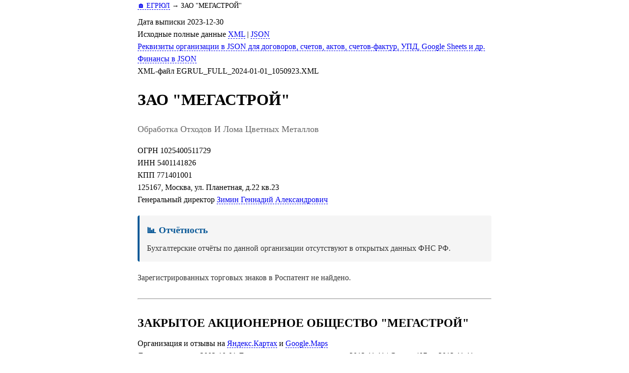

--- FILE ---
content_type: text/html; charset=UTF-8
request_url: https://egrul.itsoft.ru/5401141826
body_size: 4715
content:
<!DOCTYPE html>
<html lang="ru">
<head prefix="og: http://ogp.me/ns# fb: http://ogp.me/ns/fb# article: http://ogp.me/ns/article#">
<meta charset="UTF-8">
<title>ЗАО &quot;МЕГАСТРОЙ&quot; ИНН 5401141826 ОГРН 1025400511729</title>
<meta name="description" content="ЗАО &quot;МЕГАСТРОЙ&quot;. обработка отходов и лома цветных металлов. Реквизиты, учредители, руководители, финансовая отчётность. Адрес: 125167, Москва, ул. Планетная, д.22 кв.23. ИНН 5401141826. ОГРН 1025400511729.">
<meta name="keywords" content="ЗАО &quot;МЕГАСТРОЙ&quot;, 5401141826, реквизиты, отчётность">
<meta name="theme-color" content="#0c5a98">
<link rel="canonical" href="https://egrul.itsoft.ru/5401141826">
<link rel="icon" type="image/gif" href="/favicon.ico">
<meta name="viewport" content="width=device-width, initial-scale=1.0" id="viewport">
<meta name="theme-color" content="#0c5a98">


<meta property="og:title" content="ЗАО &quot;МЕГАСТРОЙ&quot; ИНН 5401141826 ОГРН 1025400511729">
<meta property="og:description" content="ЗАО &quot;МЕГАСТРОЙ&quot;. обработка отходов и лома цветных металлов. Реквизиты, учредители, руководители, финансовая отчётность. Адрес: 125167, Москва, ул. Планетная, д.22 кв.23. ИНН 5401141826. ОГРН 1025400511729.">
<meta property="og:type" content="website">
<meta property="og:url" content="https://egrul.itsoft.ru/5401141826">
<meta property="og:image" content="http://egrul.itsoft.ru/images/main.png">

<meta property="twitter:card" content="summary_large_image">
<meta property="twitter:title" content="ЗАО &quot;МЕГАСТРОЙ&quot; ИНН 5401141826 ОГРН 1025400511729">
<meta property="twitter:description" content="ЗАО &quot;МЕГАСТРОЙ&quot;. обработка отходов и лома цветных металлов. Реквизиты, учредители, руководители, финансовая отчётность. Адрес: 125167, Москва, ул. Планетная, д.22 кв.23. ИНН 5401141826. ОГРН 1025400511729.">
<meta property="twitter:domain" content="egrul.itsoft.ru">
<meta property="twitter:image:src" content="http://egrul.itsoft.ru/images/main.png">
<meta property="twitter:site" content="@itsoft7">

<script type="application/ld+json">
{
    "@context": "https://schema.org",
    "@type": "Organization",
    "name": "ЗАО \"МЕГАСТРОЙ\"",
    "legalName": "ЗАКРЫТОЕ АКЦИОНЕРНОЕ ОБЩЕСТВО \"МЕГАСТРОЙ\"",
    "taxID": "5401141826",
    "identifier": 1025400511729,
    "address": {
        "@type": "PostalAddress",
        "addressCountry": "RU",
        "streetAddress": "125167, Москва, ул. Планетная, д.22 кв.23"
    },
    "employee": {
        "@type": "Person",
        "jobTitle": "Генеральный директор Зимин Геннадий Александрович"
    },
    "foundingDate": "2002-10-01"
}
</script>

<style>
body {line-height: 1.58; max-width: 720px; margin: 0 auto; padding-left: 5%; padding-right: 5%;
}
h2, h3 { margin-bottom: 10px;}
ol, ul, p {margin-top: 0px;}
li {margin-top: 20px;} 
ul { margin-left: -20px; }
ul > li:before {
  content: '— ';
  margin-left: -20px;
}
a {text-decoration: none; border-bottom: dashed 1px;}
ul > li {
  margin-left: 20px; 
  list-style: none;
}

div.okved_str {
	margin-top: 5px;
	padding-left: 5px;
    border-left: solid 1px black;
	}
	
div.okved_str_level1 {margin-left: 30px;}
div.okved_str_level2 {margin-left: 60px;}
div.okved_str_level3 {margin-left: 90px;}
div.okved_str_level4 {margin-left: 120px;}
div.okved_str_level5 {margin-left: 150px;}

hr {margin-top:30px;margin-bottom:30px;}
div#fin td {text-align:right;}	  
@media (max-width: 720px){
	body{padding-left: 3px; padding-right: 3px;}
	h1, h2, p {padding-left: 5px; padding-right: 5px;}
	table {margin-left: 5px;}
	} 
</style>
</head>
<body>
<nav style="margin-bottom: 10px; font-size: 0.9em;">
<a href='/'>🏠 ЕГРЮЛ</a> → <span>ЗАО "МЕГАСТРОЙ"</span>
</nav>
<div id='ДатаВып'>Дата выписки 2023-12-30</div>
<div id='Исходные_данные'>Исходные полные данные <a href='5401141826.xml' id='xml_src'>XML</a> | <a href='5401141826.json' id='json_src'>JSON</a></div>
<div id='Реквизиты_JSON'><a href='/short_data/?inn=5401141826'>Реквизиты организации в JSON для договоров, счетов, актов, счетов-фактур, УПД, Google Sheets и др.</a></div>
<div id='Реквизиты_JSON'><a href='/fin/?inn=5401141826'>Финансы в JSON</a></div>
<div id='XML_файл'>XML-файл EGRUL_FULL_2024-01-01_1050923.XML</div>
<h1 id='short_name'>ЗАО "МЕГАСТРОЙ"</h1><p style="font-size: 1.1em; color: #666; margin-top: 5px;">Обработка Отходов И Лома Цветных Металлов</p>ОГРН <span id='ogrn'>1025400511729</span><br>
<div id='inn'>ИНН 5401141826</div>
<div id='kpp'>КПП 771401001</div>
<div id='address'>125167, Москва, ул. Планетная, д.22 кв.23</div>
<div id='chief'>Генеральный директор <a href="/504210373680">Зимин Геннадий Александрович</a></div>
<div style="margin-top: 20px; margin-bottom: 20px; padding: 15px; background: #f5f5f5; border-left: 4px solid #0c5a98; border-radius: 4px;"><h3 style="margin-top: 0; margin-bottom: 10px; color: #0c5a98;">📊 Отчётность</h3><div style="color: #333;">Бухгалтерские отчёты по данной организации отсутствуют в открытых данных ФНС РФ.</div></div>
<div style="margin-top: 10px; color: #333;">Зарегистрированных торговых знаков в Роспатент не найдено.</div>

<hr>
<h2 id='full_name'>ЗАКРЫТОЕ АКЦИОНЕРНОЕ ОБЩЕСТВО "МЕГАСТРОЙ"</h2>
Организация и отзывы на <a href="https://yandex.ru/maps/?text=%D0%97%D0%90%D0%9E+%22%D0%9C%D0%95%D0%93%D0%90%D0%A1%D0%A2%D0%A0%D0%9E%D0%99%22%2C+125167%2C+%D0%9C%D0%BE%D1%81%D0%BA%D0%B2%D0%B0%2C+%D1%83%D0%BB.+%D0%9F%D0%BB%D0%B0%D0%BD%D0%B5%D1%82%D0%BD%D0%B0%D1%8F%2C+%D0%B4.22+%D0%BA%D0%B2.23">Яндекс.Картах</a> и <a href="https://maps.google.ru/?q=%D0%97%D0%90%D0%9E+%22%D0%9C%D0%95%D0%93%D0%90%D0%A1%D0%A2%D0%A0%D0%9E%D0%99%22%2C+125167%2C+%D0%9C%D0%BE%D1%81%D0%BA%D0%B2%D0%B0%2C+%D1%83%D0%BB.+%D0%9F%D0%BB%D0%B0%D0%BD%D0%B5%D1%82%D0%BD%D0%B0%D1%8F%2C+%D0%B4.22+%D0%BA%D0%B2.23">Google.Maps</a>
<div id='reg_date'>Дата регистрации 2002-10-01 Дата прекращения деятельности 2013-11-11 | Статус 407 от 2013-11-11 Прекратило деятельность в связи с исключением из Единого государственного реестра юридических лиц на основании п.2 ст.21.1 Федерального закона от 08.08.2001 №129-ФЗ "О государственной регистрации юридических лиц и индивидуальных предпринимателей"</div>

 
<div class="seo-text" style="margin-top: 30px; line-height: 1.6;"><h2>О компании ЗАО &quot;МЕГАСТРОЙ&quot;</h2><p><strong>ЗАО &quot;МЕГАСТРОЙ&quot;</strong> (полное наименование: ЗАКРЫТОЕ АКЦИОНЕРНОЕ ОБЩЕСТВО &quot;МЕГАСТРОЙ&quot;). зарегистрирована 01.10.2002. Компания работает в сфере: обработка отходов и лома цветных металлов.</p><h3>Основная информация</h3><p>ИНН: 5401141826. ОГРН: 1025400511729. КПП: 771401001. Юридический адрес: 125167, Москва, ул. Планетная, д.22 кв.23.</p><h3>Руководство</h3><p>Генеральный директор Зимин Геннадий Александрович.</p></div>


















<div id='okved'><h2>Виды деятельности</h2>Основной ОКВЭД<br>37.10.2 версия ОКВЭД ОК 029-2001 (КДЕС Ред. 1) Обработка отходов и лома цветных металлов</div>
Дополнительные коды ОКВЭД<br>27.45 версия ОКВЭД ОК 029-2001 (КДЕС Ред. 1) Производство прочих цветных металлов<br>36.22.5 версия ОКВЭД ОК 029-2001 (КДЕС Ред. 1) Производство ювелирных изделий<br>37.10.22 версия ОКВЭД ОК 029-2001 (КДЕС Ред. 1) Обработка отходов и лома драгоценных металлов<br>45.21 версия ОКВЭД ОК 029-2001 (КДЕС Ред. 1) Производство общестроительных работ<br>50.10.1 версия ОКВЭД ОК 029-2001 (КДЕС Ред. 1) Оптовая торговля автотранспортными средствами<br>50.10.2 версия ОКВЭД ОК 029-2001 (КДЕС Ред. 1) Розничная торговля автотранспортными средствами<br>50.10.3 версия ОКВЭД ОК 029-2001 (КДЕС Ред. 1) Торговля автотранспортными средствами через агентов<br>51.64 версия ОКВЭД ОК 029-2001 (КДЕС Ред. 1) Оптовая торговля офисными машинами и оборудованием<br>52.48.12 версия ОКВЭД ОК 029-2001 (КДЕС Ред. 1) Розничная торговля офисными машинами и оборудованием<br>52.73 версия ОКВЭД ОК 029-2001 (КДЕС Ред. 1) Ремонт часов и ювелирных изделий<br>65.22 версия ОКВЭД ОК 029-2001 (КДЕС Ред. 1) Предоставление кредита<br>65.23 версия ОКВЭД ОК 029-2001 (КДЕС Ред. 1) Финансовое посредничество, не включенное в другие группировки<br>67.11.1 версия ОКВЭД ОК 029-2001 (КДЕС Ред. 1) Деятельность фондовых, товарных, валютных и валютно-фондовых бирж<br>70.31 версия ОКВЭД ОК 029-2001 (КДЕС Ред. 1) Деятельность агентств по операциям с недвижимым имуществом<br>71.21.1 версия ОКВЭД ОК 029-2001 (КДЕС Ред. 1) Аренда прочего автомобильного транспорта и оборудования<br>71.33 версия ОКВЭД ОК 029-2001 (КДЕС Ред. 1) Аренда офисных машин и оборудования, включая вычислительную технику<br>
<br>
<div id='pfr'>РегНомер в ПФР 87201009723</div>
<div id='fss'>РегНомер в ФСС 540400220577201</div>


<div id='СвДержРеестрАО'><a href="5401141826">ЗАКРЫТОЕ АКЦИОНЕРНОЕ ОБЩЕСТВО "МЕГАСТРОЙ"</a></div>
<div id='СвЗапЕГРЮЛ'><h2>Записи ЕГРЮЛ</h2>2002-10-01  11101 Внесение в Единый государственный реестр юридических лиц сведений о юридическом лице, зарегистрированном до 1 июля 2002 года<br>2002-11-18  12101 Государственная регистрация изменений, внесенных в учредительный документ юридического лица, и внесение изменений в сведения о юридическом лице, содержащиеся в ЕГРЮЛ<br>2003-10-16  12101 Государственная регистрация изменений, внесенных в учредительный документ юридического лица, и внесение изменений в сведения о юридическом лице, содержащиеся в ЕГРЮЛ<br>2004-05-13  12201 Изменение сведений о юридическом лице, содержащихся в Едином государственном реестре юридических лиц<br> №1419 Заявление о внесении в единый государственный реестр юридических лиц изменений в сведения о юридическом лице, не связанных с внесением изменений в учредительные документы<br>2004-05-14  13200 Представление сведений об учете юридического лица в налоговом органе<br>2004-10-08  12101 Государственная регистрация изменений, внесенных в учредительный документ юридического лица, и внесение изменений в сведения о юридическом лице, содержащиеся в ЕГРЮЛ<br> 2004-10-04 №2945 Заявление о государственной регистрации изменений, вносимых в учредительные документы  юридического лица<br>2004-10-14  13200 Представление сведений об учете юридического лица в налоговом органе<br>2004-12-24  13300 Представление сведений о регистрации юридического лица в качестве страхователя в территориальном органе Пенсионного фонда Российской Федерации<br>2005-01-26  13101 Представление лицензирующим органом сведений о предоставлении лицензии<br>2005-03-10  13400 Представление сведений о регистрации юридического лица в качестве страхователя в исполнительном органе Фонда социального страхования Российской Федерации<br>2005-04-18  13300 Представление сведений о регистрации юридического лица в качестве страхователя в территориальном органе Пенсионного фонда Российской Федерации<br>2005-08-10  12101 Государственная регистрация изменений, внесенных в учредительный документ юридического лица, и внесение изменений в сведения о юридическом лице, содержащиеся в ЕГРЮЛ<br> Заявление о государственной регистрации изменений, вносимых в учредительные документы  юридического лица Решение о внесении изменений в учредительные документы Документ об уплате государственной пошлины Иной докум. в соотв.с законодательством РФ<br>2006-03-16  12101 Государственная регистрация изменений, внесенных в учредительный документ юридического лица, и внесение изменений в сведения о юридическом лице, содержащиеся в ЕГРЮЛ<br> №2148 Заявление о государственной регистрации изменений, вносимых в учредительные документы  юридического лица Устав юридического лица Решение о внесении изменений в учредительные документы 2006-03-16 №1306 Документ об уплате государственной пошлины<br>2007-04-17  13200 Представление сведений об учете юридического лица в налоговом органе<br>2008-02-21  12201 Изменение сведений о юридическом лице, содержащихся в Едином государственном реестре юридических лиц<br> №416а Заявление о внесении в единый государственный реестр юридических лиц изменений в сведения о юридическом лице, не связанных с внесением изменений в учредительные документы Протокол общего собрания участников ЮЛ Реестр акционеров<br>2008-02-21  15101 Внесение изменений в сведения о юридическом лице, содержащиеся в Едином государственном реестре юридических лиц, в связи ошибками, допущенными регистрирующим органом<br>2008-02-21  15101 Внесение изменений в сведения о юридическом лице, содержащиеся в Едином государственном реестре юридических лиц, в связи ошибками, допущенными регистрирующим органом<br>2008-02-21  15101 Внесение изменений в сведения о юридическом лице, содержащиеся в Едином государственном реестре юридических лиц, в связи ошибками, допущенными регистрирующим органом<br>2008-06-10  12201 Изменение сведений о юридическом лице, содержащихся в Едином государственном реестре юридических лиц<br> 2008-06-04 №1257а Заявление о внесении в единый государственный реестр юридических лиц изменений в сведения о юридическом лице, не связанных с внесением изменений в учредительные документы 2008-06-03 Протокол общего собрания участников ЮЛ 2008-06-04 Доверенность<br>2008-12-17  12201 Изменение сведений о юридическом лице, содержащихся в Едином государственном реестре юридических лиц<br> 2008-12-10 №2895 Заявление о внесении в единый государственный реестр юридических лиц изменений в сведения о юридическом лице, не связанных с внесением изменений в учредительные документы 2008-12-03 Протокол общего собрания участников юридического лица 2008-12-08 Доверенность<br>2009-04-02  12101 Государственная регистрация изменений, внесенных в учредительный документ юридического лица, и внесение изменений в сведения о юридическом лице, содержащиеся в ЕГРЮЛ<br> 2009-03-26 №642 Заявление о государственной регистрации изменений, вносимых в учредительные документы  юридического лица 2009-03-24 Решение о внесении изменений в учредительные документы 2009-03-24 Устав 2009-01-26 Документ об уплате государственной пошлины 2009-03-24 Доверенность<br>2009-04-02  12201 Изменение сведений о юридическом лице, содержащихся в Едином государственном реестре юридических лиц<br> 2009-03-26 №643 Заявление о внесении в единый государственный реестр юридических лиц изменений в сведения о юридическом лице, не связанных с внесением изменений в учредительные документы<br>2009-04-02  13200 Представление сведений об учете юридического лица в налоговом органе<br>2009-04-17  13200 Представление сведений об учете юридического лица в налоговом органе<br>2009-06-18  12101 Государственная регистрация изменений, внесенных в учредительный документ юридического лица, и внесение изменений в сведения о юридическом лице, содержащиеся в ЕГРЮЛ<br> 2009-06-11 №6026 Заявление о государственной регистрации изменений, вносимых в учредительные документы  юридического лица Устав Документ об уплате государственной пошлины Решение о внесении изменений в учредительные документы<br>2009-06-18  12201 Изменение сведений о юридическом лице, содержащихся в Едином государственном реестре юридических лиц<br> 2009-06-11 №6027 Заявление о внесении в единый государственный реестр юридических лиц изменений в сведения о юридическом лице, не связанных с внесением изменений в учредительные документы<br>2009-06-18  13200 Представление сведений об учете юридического лица в налоговом органе<br>2009-07-22  13300 Представление сведений о регистрации юридического лица в качестве страхователя в территориальном органе Пенсионного фонда Российской Федерации<br>2009-11-10  13200 Представление сведений об учете юридического лица в налоговом органе<br>2009-11-11  15101 Внесение изменений в сведения о юридическом лице, содержащиеся в Едином государственном реестре юридических лиц, в связи ошибками, допущенными регистрирующим органом<br>2010-08-06  13400 Представление сведений о регистрации юридического лица в качестве страхователя в исполнительном органе Фонда социального страхования Российской Федерации<br>2012-10-02  13300 Представление сведений о регистрации юридического лица в качестве страхователя в территориальном органе Пенсионного фонда Российской Федерации<br>2012-10-05  13300 Представление сведений о регистрации юридического лица в качестве страхователя в территориальном органе Пенсионного фонда Российской Федерации<br>2013-07-19  14109 Принятие регистрирующим органом решения о предстоящем исключении юридического лица из ЕГРЮЛ (недействующее юридическое лицо)<br> 2013-07-19 №74586 Решение о предстоящем исключении недействующего юридического лица из Единого государственного реестра юридических лиц<br>2013-11-11  14404 Прекращение юридического лица (исключение из ЕГРЮЛ недействующего юридического лица)<br> 2013-07-11 №14788-С Справка об отсутствии движения средств по счетам или отсутствии открытых счетов 2013-07-11 №14788-О Справка о непредставлении ЮЛ в течение последних 12 месяцев документов отчетности 2013-07-19 №74586 Решение о предстоящем исключении ЮЛ из ЕГРЮЛ<br></div>


<hr style="margin-top: 40px;">
<p style="text-align: center;"><a href="/">← На главную</a></p>
</body>
</html>